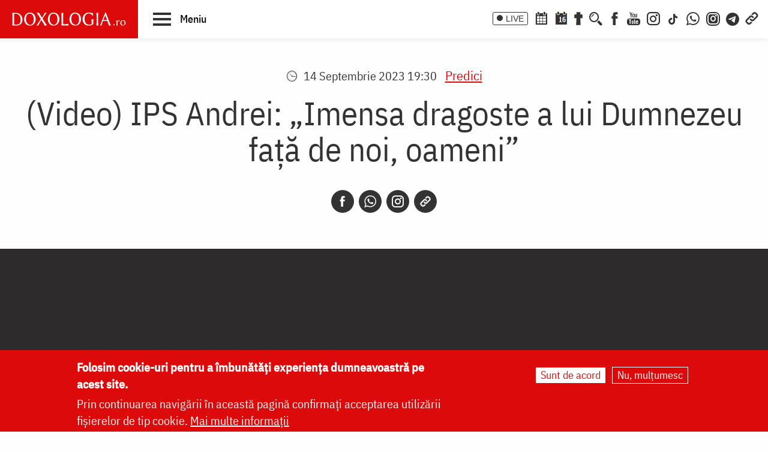

--- FILE ---
content_type: text/html; charset=UTF-8
request_url: https://doxologia.ro/video-ips-andrei-imensa-dragoste-lui-dumnezeu-fata-de-noi-oameni
body_size: 12487
content:

		<!DOCTYPE html>
	<html lang="ro" dir="ltr" prefix="og: https://ogp.me/ns#" class="no-js">
	  <head>
		<meta charset="utf-8" />
<meta name="description" content="IPS Andrei: „Imensa dragoste a lui Dumnezeu față de noi, oameni”" />
<meta name="keywords" content="ips andrei Mănăstirea de la Cășiel,,predică,IPS Andrei,cuvânt de învățătură,Înălțarea Sfintei Cruci,Predici,Cuvântul ierarhului,Arhiepiscopia Vadului, Feleacului şi Clujului,predică,,Înălțarea Sfintei Cruci,Înălțarea Sfintei Cruci" />
<link rel="canonical" href="https://doxologia.ro/video-ips-andrei-imensa-dragoste-lui-dumnezeu-fata-de-noi-oameni" />
<meta property="og:site_name" content="Doxologia - Portal Crestin Ortodox" />
<meta property="og:title" content="(Video) IPS Andrei: „Imensa dragoste a lui Dumnezeu față de noi, oameni”" />
<meta property="og:description" content="IPS Andrei: „Imensa dragoste a lui Dumnezeu față de noi, oameni”" />
<meta property="og:image" content="https://doxologia.ro/sites/default/files/articol/2023/09/ips-andrei-foto.jpg" />
<meta property="og:image:url" content="https://doxologia.ro/sites/default/files/articol/2023/09/ips-andrei-foto.jpg" />
<meta property="og:image:secure_url" content="https://doxologia.ro/sites/default/files/articol/2023/09/ips-andrei-foto.jpg" />
<meta name="dcterms.date" content="2023-09-14T19:30:54+0300" />
<meta name="dcterms.created" content="2023-09-14T19:30:54+0300" />
<meta property="fb:app_id" content="138393146238565" />
<meta name="google-site-verification" content="aj4Pv0ikAMTFSRLBh_LY7JdGU8xMEWg_XehLtxphjKg" />
<meta name="MobileOptimized" content="width" />
<meta name="HandheldFriendly" content="true" />
<meta name="viewport" content="width=device-width, initial-scale=1.0" />
<style>div#sliding-popup, div#sliding-popup .eu-cookie-withdraw-banner, .eu-cookie-withdraw-tab {background: #dc0a0a} div#sliding-popup.eu-cookie-withdraw-wrapper { background: transparent; } #sliding-popup h1, #sliding-popup h2, #sliding-popup h3, #sliding-popup p, #sliding-popup label, #sliding-popup div, .eu-cookie-compliance-more-button, .eu-cookie-compliance-secondary-button, .eu-cookie-withdraw-tab { color: #ffffff;} .eu-cookie-withdraw-tab { border-color: #ffffff;}</style>
<meta http-equiv="ImageToolbar" content="false" />
<link rel="icon" href="/sites/default/files/favicon_doxologia.png" type="image/png" />
<script>window.a2a_config=window.a2a_config||{};a2a_config.callbacks=[];a2a_config.overlays=[];a2a_config.templates={};</script>

		<title>(Video) IPS Andrei: „Imensa dragoste a lui Dumnezeu față de noi, oameni” | Doxologia</title>
                <link href="/themes/doxologia2023/css/fonts.css" rel="stylesheet">
		<link rel="stylesheet" media="all" href="/sites/default/files/css/css_EkXD7R1jIPtYr3yIK3XeFSbOHAP955sPlRuCrCD5TAg.css?delta=0&amp;language=ro&amp;theme=doxologia2023&amp;include=[base64]" />
<link rel="stylesheet" media="all" href="/sites/default/files/css/css_0u8OiyOte15hE1I_NDUad3u5nuYte7GYG3qJO9NY3_Y.css?delta=1&amp;language=ro&amp;theme=doxologia2023&amp;include=[base64]" />

		<script type="application/json" data-drupal-selector="drupal-settings-json">{"path":{"baseUrl":"\/","pathPrefix":"","currentPath":"node\/307240","currentPathIsAdmin":false,"isFront":false,"currentLanguage":"ro"},"pluralDelimiter":"\u0003","suppressDeprecationErrors":true,"gtag":{"tagId":"G-2CS3Z8ZHKC","consentMode":false,"otherIds":[],"events":[],"additionalConfigInfo":[]},"ajaxPageState":{"libraries":"[base64]","theme":"doxologia2023","theme_token":null},"ajaxTrustedUrl":{"\/search\/google":true},"eu_cookie_compliance":{"cookie_policy_version":"1.0.0","popup_enabled":true,"popup_agreed_enabled":false,"popup_hide_agreed":false,"popup_clicking_confirmation":false,"popup_scrolling_confirmation":false,"popup_html_info":"\u003Cdiv aria-labelledby=\u0022popup-text\u0022  class=\u0022eu-cookie-compliance-banner eu-cookie-compliance-banner-info eu-cookie-compliance-banner--opt-in\u0022\u003E\n  \u003Cdiv class=\u0022popup-content info eu-cookie-compliance-content\u0022\u003E\n        \u003Cdiv id=\u0022popup-text\u0022 class=\u0022eu-cookie-compliance-message\u0022 role=\u0022document\u0022\u003E\n      \u003Ch2\u003EFolosim cookie-uri pentru a \u00eembun\u0103t\u0103\u021bi experien\u021ba dumneavoastr\u0103 pe acest site.\u003C\/h2\u003E\n\u003Cp\u003EPrin continuarea navig\u0103rii \u00een aceast\u0103 pagin\u0103 confirma\u021bi acceptarea utiliz\u0103rii fi\u0219ierelor de tip cookie.\u0026nbsp;\u003Ca href=\u0022\/politica-de-confidentialitate\u0022\u003EMai multe informa\u021bii\u003C\/a\u003E\u003C\/p\u003E\n\n          \u003C\/div\u003E\n\n    \n    \u003Cdiv id=\u0022popup-buttons\u0022 class=\u0022eu-cookie-compliance-buttons\u0022\u003E\n            \u003Cbutton type=\u0022button\u0022 class=\u0022agree-button eu-cookie-compliance-secondary-button button button--small\u0022\u003ESunt de acord\u003C\/button\u003E\n              \u003Cbutton type=\u0022button\u0022 class=\u0022decline-button eu-cookie-compliance-default-button button button--small button--primary\u0022\u003ENu, mul\u021bumesc\u003C\/button\u003E\n          \u003C\/div\u003E\n  \u003C\/div\u003E\n\u003C\/div\u003E","use_mobile_message":false,"mobile_popup_html_info":"\u003Cdiv aria-labelledby=\u0022popup-text\u0022  class=\u0022eu-cookie-compliance-banner eu-cookie-compliance-banner-info eu-cookie-compliance-banner--opt-in\u0022\u003E\n  \u003Cdiv class=\u0022popup-content info eu-cookie-compliance-content\u0022\u003E\n        \u003Cdiv id=\u0022popup-text\u0022 class=\u0022eu-cookie-compliance-message\u0022 role=\u0022document\u0022\u003E\n      \n          \u003C\/div\u003E\n\n    \n    \u003Cdiv id=\u0022popup-buttons\u0022 class=\u0022eu-cookie-compliance-buttons\u0022\u003E\n            \u003Cbutton type=\u0022button\u0022 class=\u0022agree-button eu-cookie-compliance-secondary-button button button--small\u0022\u003ESunt de acord\u003C\/button\u003E\n              \u003Cbutton type=\u0022button\u0022 class=\u0022decline-button eu-cookie-compliance-default-button button button--small button--primary\u0022\u003ENu, mul\u021bumesc\u003C\/button\u003E\n          \u003C\/div\u003E\n  \u003C\/div\u003E\n\u003C\/div\u003E","mobile_breakpoint":768,"popup_html_agreed":false,"popup_use_bare_css":false,"popup_height":"auto","popup_width":"100%","popup_delay":1000,"popup_link":"\/politica-de-confidentialitate","popup_link_new_window":true,"popup_position":false,"fixed_top_position":true,"popup_language":"ro","store_consent":false,"better_support_for_screen_readers":false,"cookie_name":"","reload_page":false,"domain":"","domain_all_sites":false,"popup_eu_only":false,"popup_eu_only_js":false,"cookie_lifetime":100,"cookie_session":0,"set_cookie_session_zero_on_disagree":0,"disagree_do_not_show_popup":false,"method":"opt_in","automatic_cookies_removal":true,"allowed_cookies":"","withdraw_markup":"\u003Cbutton type=\u0022button\u0022 class=\u0022eu-cookie-withdraw-tab\u0022\u003ESet\u0103ri GDRP\u003C\/button\u003E\n\u003Cdiv aria-labelledby=\u0022popup-text\u0022 class=\u0022eu-cookie-withdraw-banner\u0022\u003E\n  \u003Cdiv class=\u0022popup-content info eu-cookie-compliance-content\u0022\u003E\n    \u003Cdiv id=\u0022popup-text\u0022 class=\u0022eu-cookie-compliance-message\u0022 role=\u0022document\u0022\u003E\n      \u003Ch2\u003EWe use cookies on this site to enhance your user experience\u003C\/h2\u003E\n\u003Cp\u003EYou have given your consent for us to set cookies.\u003C\/p\u003E\n\n    \u003C\/div\u003E\n    \u003Cdiv id=\u0022popup-buttons\u0022 class=\u0022eu-cookie-compliance-buttons\u0022\u003E\n      \u003Cbutton type=\u0022button\u0022 class=\u0022eu-cookie-withdraw-button  button button--small button--primary\u0022\u003ERetrage consim\u021b\u0103m\u00e2ntul\u003C\/button\u003E\n    \u003C\/div\u003E\n  \u003C\/div\u003E\n\u003C\/div\u003E","withdraw_enabled":false,"reload_options":0,"reload_routes_list":"","withdraw_button_on_info_popup":false,"cookie_categories":[],"cookie_categories_details":[],"enable_save_preferences_button":true,"cookie_value_disagreed":"0","cookie_value_agreed_show_thank_you":"1","cookie_value_agreed":"2","containing_element":"body","settings_tab_enabled":false,"olivero_primary_button_classes":" button button--small button--primary","olivero_secondary_button_classes":" button button--small","close_button_action":"close_banner","open_by_default":true,"modules_allow_popup":true,"hide_the_banner":false,"geoip_match":true},"blazy":{"loadInvisible":false,"offset":100,"saveViewportOffsetDelay":50,"validateDelay":25,"container":"","loader":true,"unblazy":false,"visibleClass":false},"blazyIo":{"disconnect":false,"rootMargin":"0px","threshold":[0,0.25,0.5,0.75,1]},"googlePSE":{"language":"ro","displayWatermark":0},"user":{"uid":0,"permissionsHash":"a9ad3e2aa3b1bbc6b64ac6584dfe1df11b57e7bea783f351b0fe55b5bee7304b"}}</script>
<script src="/sites/default/files/js/js_b-jeKLHX07l5-CJZC6o5nltkP4-FohaHTq-yjPRucr8.js?scope=header&amp;delta=0&amp;language=ro&amp;theme=doxologia2023&amp;include=[base64]"></script>
<script src="/modules/contrib/google_tag/js/gtag.js?t88nt4"></script>

		
		
		 <script>(function() {
			  var _fbq = window._fbq || (window._fbq = []);
			  if (!_fbq.loaded) {
				var fbds = document.createElement('script');
				fbds.async = true;
				fbds.src = '//connect.facebook.net/en_US/fbds.js';
				var s = document.getElementsByTagName('script')[0];
				s.parentNode.insertBefore(fbds, s);
				_fbq.loaded = true;
			  }
			  _fbq.push(['addPixelId', '1472367169660838']);
			})();
			window._fbq = window._fbq || [];
			window._fbq.push(['track', 'PixelInitialized', {}]);
		 </script>
		 <noscript><img height="1" width="1" alt="" style="display:none" src="https://www.facebook.com/tr?id=1472367169660838&amp;ev=PixelInitialized" /></noscript>

		
		
	  </head>
	  <body class="lang-ro section-video-ips-andrei-imensa-dragoste-lui-dumnezeu-fata-de-noi-oameni page-tip-4 path-node node--type-articol">
	  <a href="#main-content" class="visually-hidden focusable skip-link">
		Skip to main content
	  </a>
	  
	      
<div class="off-canvas-wrapper page-node-307240">
  <div class="inner-wrap off-canvas-wrapper-inner" id="inner-wrap" data-off-canvas-wrapper>
    <aside id="left-off-canvas-menu" class="off-canvas left-off-canvas-menu position-left" role="complementary" data-off-canvas>
      
    </aside>

    <aside id="right-off-canvas-menu" class="off-canvas right-off-canvas-menu position-right" role="complementary" data-off-canvas>
      
    </aside>

    <div class="off-canvas-content" data-off-canvas-content>

      
	  <div id="header-sticky-container" data-sticky-container>
          <div class="sticky" data-sticky data-margin-top="0" data-sticky-on="small">
              <header class="grid-x"  role="banner" aria-label="Site header">
                                  <div class="large-12 cell">
                    
<div id="header">
  <div id="topbar" class="grid-container full">
    	<div id="brandingmenu" class="left">
					<div id="block-doxologia2023-site-branding" class="block-doxologia2023-site-branding block block-system block-system-branding-block">
  
    

  
          <a href="/" rel="home">
      <img src="/sites/default/files/sigla_doxologia.svg" alt="Home" fetchpriority="high" />
    </a>
      

    
</div>

		

		<div id="buton-meniu" class="" data-toggle="main-menu" role="button" title="Navigare">
			<button class="" type="button">
				<span class="burger">
					<span class="bl top"></span>
					<span class="bl middle"></span>
					<span class="bl bottom"></span>
				</span>
				<span class="sn-label">Meniu</span>
			</button>
		</div>
	</div>
	<div id="socialmenu" class="right hide-for-small-only text-right">
       	   		<a href="/live" class="icon-text icon-live">LIVE</a>
       		<a href="/calendar-ortodox" class="icon-soc icon-cal" aria-label="Calendar ortodox"></a>
			<a href="/calendarul-zilei" class="icon-soc icon-cal-zi" aria-label="Calendarul zilei"><span>16</span></a>
       		<a href="/buchet-de-rugaciuni" class="icon-soc icon-calendar" aria-label="Buchet de rugăciuni"></a>
       		<button class="menu-desk-but menu-desk-but-search icon-soc icon-search" type="button" data-toggle="search-dropdown" title="Cauta"></button>
	          <a href="https://www.facebook.com/doxologia.ro" class="icon-soc icon-facebook" target="_blank" rel="noopener noreferrer" aria-label="Facebook"></a>
	     <a href="https://www.youtube.com/c/doxologia" class="icon-soc icon-youtube" target="_blank" rel="noopener noreferrer" aria-label="Youtube"></a>
			 			 <a href="https://www.instagram.com/doxologia.ro" class="icon-soc icon-instagram" target="_blank" rel="noopener noreferrer" aria-label="Instagram"></a>
			 <a href="https://www.tiktok.com/@doxologia.ro" class="icon-soc icon-tiktok" target="_blank" rel="noopener noreferrer" aria-label="TikTok"></a>
			        			 <a href="https://whatsapp.com/channel/0029Va9qzrPKGGGENoiYRQ3h" class="icon-soc icon-whatsapp" target="_blank" rel="noopener noreferrer" aria-label="WhatsApp" title="Comunitate WhatsApp"></a>
			 <a href="https://www.instagram.com/channel/AbYv1OpRL8aTPHIj/?igsh=bDd1OXMyZ2pxeXdq" class="icon-soc icon-instagram-com" target="_blank" rel="noopener noreferrer" aria-label="Comunitate Instagram" title="Comunitate Instagram"></a>
       <a href="https://t.me/+BjfURsluTis2ZTg0" class="icon-soc icon-telegram" target="_blank" rel="noopener noreferrer" aria-label="Telegram" title="Comunitate Telegram"></a>
		   <button class="menu-desk-but menu-desk-but-links icon-soc icon-links" type="button" data-toggle="links-dropdown" title="Legaturi rapide"></button>
		   <div class="dropdown-pane" id="search-dropdown" data-dropdown data-auto-focus="true" data-hover="true" data-hover-pane="true"><div class="search-block-form google-cse block-searchform block block-search block-search-form-block" data-drupal-selector="search-block-form-2" id="block-searchform" role="search">
  
    

  
          <form action="/search/google" method="get" id="search-block-form--2" accept-charset="UTF-8">
  <div class="js-form-item form-item js-form-type-search form-item-keys js-form-item-keys form-no-label">
      <label for="edit-keys--2" class="show-for-sr">Căutare</label>
        <input title="Enter the terms you wish to search for." data-drupal-selector="edit-keys" type="search" id="edit-keys--2" name="keys" value="" size="15" maxlength="128" class="form-search" />

        </div>
<div data-drupal-selector="edit-actions" class="form-actions js-form-wrapper form-wrapper" id="edit-actions--2"><input class="success button radius js-form-submit form-submit" data-drupal-selector="edit-submit" type="submit" id="edit-submit--2" value="Căutare" />
</div>

</form>

    
    
</div>
</div>
		   <div class="dropdown-pane" id="links-dropdown" data-dropdown data-auto-focus="true" data-hover="true" data-hover-pane="true">
			 <div class="m-left">
				<ul class="doxo-m-ul">
				  <li><a href="/arhiepiscopia-iasilor" data-drupal-link-system-path="taxonomy/term/1076">Știri din Arhiepiscopia Iașilor</a></li>
				  <li><a href="/nou-pe-site" data-drupal-link-system-path="nou-pe-site">Nou pe site</a></li>
				  <li><a href="/buchet-de-rugaciuni/acatiste" data-drupal-link-system-path="taxonomy/term/1168">Acatiste</a></li>
				  <li><a href="/buchet-de-rugaciuni/paraclise" data-drupal-link-system-path="taxonomy/term/1171">Paraclise</a></li>
				  <li><a href="/buchet-de-rugaciuni/canoane" data-drupal-link-system-path="taxonomy/term/1234">Canoane</a></li>
				  <li><a href="/buchet-de-rugaciuni/rugaciuni" data-drupal-link-system-path="taxonomy/term/1169">Rugăciuni</a></li>
				  <li><a href="/biblioteca/predici" data-drupal-link-system-path="taxonomy/term/6936">Predici</a></li>
				  <li><a href="/manastiri-alfabetic" data-drupal-link-system-path="manastiri-alfabetic">Mănăstiri și biserici</a></li>
                  <li class="last"><a href="/minuni-vindecari-vedenii" data-drupal-link-system-path="taxonomy/term/8223">Minuni - Vindecări - Vedenii</a></li>
			  </ul>
			</div>
			<div class="m-right">
				<ul class="doxo-m-ul">
				  <li><a href="/hristos" data-drupal-link-system-path="taxonomy/term/92764">Mântuitorul nostru Iisus Hristos</a></li>
				  <li><a href="/maica-domnului" data-drupal-link-system-path="taxonomy/term/92898">Maica Domnului</a></li>
				  <li><a href="/invierea-domnului-sfintele-pasti" data-drupal-link-system-path="taxonomy/term/121790">Sfintele Paști</a></li>
				  <li><a href="/nasterea-domnului-craciunul" data-drupal-link-system-path="taxonomy/term/121304">Crăciun</a></li>
				  <li><a href="/persecutia-crestinilor" data-drupal-link-system-path="taxonomy/term/112370">Persecuția creștinilor</a></li>
				  <li><a href="/liturgica" data-drupal-link-system-path="taxonomy/term/96561">Liturgică</a></li>
				  <li><a href="/liturgica/iconografie" data-drupal-link-system-path="taxonomy/term/80197">Iconografie</a></li>
				  <li><a href="/parinti" data-drupal-link-system-path="parinti">Părinți duhovnicești</a></li>
                  <li class="last"><a href="/maici" data-drupal-link-system-path="maici">Maici cu viață duhovnicească</a></li>

			  </ul>
			 </div>
		        </div>
    </div>
  </div>
  <nav role="navigation" aria-labelledby="block-doxologia2023-main-menu-menu" id="block-doxologia2023-main-menu" class="block-doxologia2023-main-menu">
            
  <h2 class="block-title visually-hidden" id="block-doxologia2023-main-menu-menu">Main navigation</h2>
  

        
  <div id="main-menu" class="is-hidden" data-toggler="is-hidden">

		      <div id="socialmenu" class="show-for-small-only text-left">
                   <a href="/" id="logo-doxo-hram-mobile"></a>
				   <a href="/live" class="icon-text icon-live">LIVE</a>
				   <a href="/calendar-ortodox" class="icon-soc icon-cal" aria-label="Calendar ortodox"></a>
				   <a href="/calendarul-zilei" class="icon-soc icon-cal-zi" aria-label="Calendarul zilei"><span>16</span></a>
				   <a href="/buchet-de-rugaciuni" class="icon-soc icon-calendar" aria-label="Buchet de rugăciuni"></a>
				   <a href="https://www.facebook.com/doxologia.ro" class="icon-soc icon-facebook" target="_blank" rel="noopener noreferrer" aria-label="Facebook"></a>
				   <a href="https://www.youtube.com/c/doxologia" class="icon-soc icon-youtube" target="_blank" rel="noopener noreferrer" aria-label="Youtube"></a>
				   <a href="https://www.instagram.com/doxologia.ro" class="icon-soc icon-instagram" target="_blank" rel="noopener noreferrer" aria-label="Instagram"></a>
           <a href="https://www.tiktok.com/@doxologia.ro" class="icon-soc icon-tiktok" target="_blank" rel="noopener noreferrer" aria-label="Instagram"></a>
				   <button class="menu-desk-but menu-desk-but-search icon-soc icon-search" type="button" data-toggle="cauta" title="Cautare in site"></button>
				   <button class="menu-desk-but menu-desk-but-links icon-soc icon-links" type="button" data-toggle="lisub0" title="Legaturi rapide"></button>
           <br><a href="https://whatsapp.com/channel/0029Va9qzrPKGGGENoiYRQ3h" class="icon-soc icon-whatsapp" target="_blank" rel="noopener noreferrer" aria-label="WhatsApp" title="Comunitate WhatsApp"></a>
			     <a href="https://www.instagram.com/channel/AbYv1OpRL8aTPHIj/?igsh=bDd1OXMyZ2pxeXdq" class="icon-soc icon-instagram-com" target="_blank" rel="noopener noreferrer" aria-label="Comunitate Instagram" title="Comunitate Instagram"></a>
           <a href="https://t.me/+BjfURsluTis2ZTg0" class="icon-soc icon-telegram" target="_blank" rel="noopener noreferrer" aria-label="Telegram" title="Comunitate Telegram"></a>
				   <div id="cauta" class="is-hidden" data-toggler="is-hidden"><div id="block-cautareform"><form class="search-block-form google-cse" data-drupal-selector="search-block-form" action="/search/google" method="get" id="search-block-form" accept-charset="UTF-8">
  <div class="js-form-item form-item js-form-type-search form-item-keys js-form-item-keys form-no-label">
      <label for="edit-keys" class="show-for-sr">Căutare</label>
        <input title="Enter the terms you wish to search for." data-drupal-selector="edit-keys" type="search" id="edit-keys" name="keys" value="" size="15" maxlength="128" class="form-search" />

        </div>
<div data-drupal-selector="edit-actions" class="form-actions js-form-wrapper form-wrapper" id="edit-actions"><input class="success button radius js-form-submit form-submit" data-drupal-selector="edit-submit" type="submit" id="edit-submit" value="Căutare" />
</div>

</form>
</div></div>
			</div>
		<ul class="menu ul-princ">
		  <li id="lisub0" class="liprinc is-hidden" data-toggler="is-hidden">
			<a href="#">Legături rapide</a>
			<ul class="submenu" id="quiqmenu">
			  	  <li><a href="/arhiepiscopia-iasilor" data-drupal-link-system-path="taxonomy/term/1076">Știri din Arhiepiscopia Iașilor</a></li>
				  <li><a href="/nou-pe-site" data-drupal-link-system-path="nou-pe-site">Nou pe site</a></li>
				  <li><a href="/buchet-de-rugaciuni/acatiste" data-drupal-link-system-path="taxonomy/term/1168">Acatiste</a></li>
				  <li><a href="/buchet-de-rugaciuni/paraclise" data-drupal-link-system-path="taxonomy/term/1171">Paraclise</a></li>
				  <li><a href="/buchet-de-rugaciuni/canoane" data-drupal-link-system-path="taxonomy/term/1234">Canoane</a></li>
				  <li><a href="/buchet-de-rugaciuni/rugaciuni" data-drupal-link-system-path="taxonomy/term/1169">Rugăciuni</a></li>
				  <li><a href="/biblioteca/predici" data-drupal-link-system-path="taxonomy/term/6936">Predici</a></li>
				  				  <li><a href="/hristos" data-drupal-link-system-path="taxonomy/term/92764">Mântuitorul nostru Iisus Hristos</a></li>
				  <li><a href="/maica-domnului" data-drupal-link-system-path="taxonomy/term/92898">Maica Domnului</a></li>
				  <li><a href="/invierea-domnului-sfintele-pasti" data-drupal-link-system-path="taxonomy/term/121790">Sfintele Paști</a></li>
				  <li><a href="/nasterea-domnului-craciunul" data-drupal-link-system-path="taxonomy/term/121304">Crăciun</a></li>
				  <li><a href="/persecutia-crestinilor" data-drupal-link-system-path="taxonomy/term/112370">Persecuția creștinilor</a></li>
				  <li><a href="/liturgica" data-drupal-link-system-path="taxonomy/term/96561">Liturgică</a></li>
                  <li><a href="/parinti" data-drupal-link-system-path="parinti">Părinți duhovnicești</a></li>
				                    
		  </ul>
		  </li>
		  <li id="lisub1-0" class="liprinc"><a href="/arhiepiscopia-iasilor" data-drupal-link-system-path="taxonomy/term/1076">Știri din Arhiepiscopia Iașilor</a></li>
		  <li id="lisub1-1" class="liprinc"><a href="/biblia-ortodoxa" data-drupal-link-system-path="taxonomy/term/230370">Biblia Ortodoxă</a></li>
          <li id="lisub2" class="liprinc"><a href="/calendar-ortodox" data-drupal-link-system-path="taxonomy/term/124550">Calendar ortodox</a></li>
          <li id="lisub3" class="liprinc"><a href="/buchet-de-rugaciuni" data-drupal-link-system-path="taxonomy/term/1167">Rugăciuni</a></li>
          <li id="lisub4" class="liprinc">
          		<a href="/viata-bisericii" data-drupal-link-system-path="taxonomy/term/1080">Viaţa Bisericii</a>
                <ul class="submenu">
                  	<li><a href="/viata-bisericii/editorialistii-bisericii" data-drupal-link-system-path="taxonomy/term/124538">Editorialiștii Bisericii</a></li>
                  	<li><a href="/viata-bisericii/cuvantul-ierarhului" data-drupal-link-system-path="taxonomy/term/5728">Cuvântul ierarhului</a></li>
                    <li><a href="/viata-bisericii/puncte-de-vedere" data-drupal-link-system-path="taxonomy/term/1088">Puncte de vedere</a></li>
                    <li><a href="/viata-bisericii/reflectii" data-drupal-link-system-path="taxonomy/term/7742">Reflecții</a></li>
                    <li><a href="/viata-bisericii/minuni-vindecari-vedenii" data-drupal-link-system-path="taxonomy/term/8223">Minuni - Vindecări - Vedenii</a></li>
                    <li><a href="/viata-bisericii/locuri-de-pelerinaj" data-drupal-link-system-path="taxonomy/term/96548">Locuri de pelerinaj</a></li>
                    <li><a href="/viata-bisericii/catehism" data-drupal-link-system-path="taxonomy/term/11488">Catehism</a></li>
                    <li><a href="/viata-bisericii/documentar" data-drupal-link-system-path="taxonomy/term/1083">Documentar</a></li>
                    <li><a href="/viata-bisericii/interviu" data-drupal-link-system-path="taxonomy/term/1081">Interviu</a></li>
                    <li><a href="/viata-bisericii/reportaj" data-drupal-link-system-path="taxonomy/term/1082">Reportaj</a></li>
                </ul>
          </li>
          <li id="lisub5" class="liprinc">
		  		<a href="/familie" data-drupal-link-system-path="taxonomy/term/23">Familie</a>
				<ul class="submenu">
                    <li><a href="/familie/cresterea-copiilor" data-drupal-link-system-path="taxonomy/term/96700">Creşterea copiilor</a></li>
                    <li><a href="/familie/casatorie" data-drupal-link-system-path="taxonomy/term/96699">Căsătorie</a></li>
                    <li><a href="/familie/stil-de-viata" data-drupal-link-system-path="taxonomy/term/96701">Stil de viaţă</a></li>
                </ul>
		  </li>
          <li id="lisub6" class="liprinc"><a href="/cuvinte-duhovnicesti" data-drupal-link-system-path="taxonomy/term/18362">Cuvinte duhovniceşti</a></li>
          <li id="lisub7" class="liprinc"><a href="/intreaba-preotul" data-drupal-link-system-path="taxonomy/term/124565">Întreabă preotul</a></li>
          <li id="lisub8" class="liprinc">
          		<a href="/liturgica" data-drupal-link-system-path="taxonomy/term/96561">Liturgică</a>
                <ul class="submenu">
                  	<li><a href="/video/cantari" data-drupal-link-system-path="taxonomy/term/52482">Cântări</a></li>
                  	<li><a href="/liturgica/iconografie" data-drupal-link-system-path="taxonomy/term/80197">Iconografie</a></li>
                    <li><a href="/liturgica/taine-ierurgii-slujbele-bisericii" data-drupal-link-system-path="taxonomy/term/49427">Taine, ierurgii, slujbele Bisericii</a></li>
                    <li><a href="/video/evanghelia-la-zi" data-drupal-link-system-path="taxonomy/term/141698">Evanghelia la zi</a></li>
                    <li><a href="/video/apostolul-vremii" data-drupal-link-system-path="taxonomy/term/223656">Apostolul vremii</a></li>
                    <li><a href="/foto/icoane" data-drupal-link-system-path="taxonomy/term/1229">Icoane</a></li>
                </ul>
          </li>
          <li id="lisub9" class="liprinc">
          		<a href="/biblioteca" data-drupal-link-system-path="taxonomy/term/96553">Bibliotecă</a>
                <ul class="submenu">
                  	<li><a href="/biblioteca/vietile-sfintilor" data-drupal-link-system-path="taxonomy/term/1092">Vieţile Sfinţilor</a></li>
                  	<li><a href="/biblioteca/pateric" data-drupal-link-system-path="taxonomy/term/101750">Pateric</a></li>
                    <li><a href="/biblioteca/citate-ortodoxe" data-drupal-link-system-path="taxonomy/term/105235">Citate ortodoxe</a></li>
                    <li><a href="/biblioteca/predici" data-drupal-link-system-path="taxonomy/term/6936">Predici</a></li>
                    <li><a href="/biblioteca/conferinte" data-drupal-link-system-path="taxonomy/term/5727">Conferințe</a></li>
                    <li><a href="/biblioteca/poezii" data-drupal-link-system-path="taxonomy/term/32873">Poezii</a></li>
                    <li><a href="/biblioteca/colinde" data-drupal-link-system-path="taxonomy/term/39640">Colinde</a></li>
                    <li><a href="/biblioteca/traditii" data-drupal-link-system-path="taxonomy/term/1064">Tradiţii</a></li>
                    <li><a href="/biblioteca/dictionar" data-drupal-link-system-path="taxonomy/term/103106">Dicţionar</a></li>
                    <li><a href="/biblioteca/prezentare-de-carte" data-drupal-link-system-path="taxonomy/term/6700">Prezentare de carte</a></li>
                    <li><a href="/biblioteca/religie-stiinta-filosofie" data-drupal-link-system-path="taxonomy/term/1091">Religie. Ştiinţă. Filosofie</a></li>
                  	<li><a href="/biblioteca/comentarii-patristice" data-drupal-link-system-path="taxonomy/term/53049">Comentarii patristice</a></li>
                    <li><a href="/biblioteca/articole-teologice" data-drupal-link-system-path="taxonomy/term/1100">Articole teologice</a></li>
                    <li><a href="/sinaxar-alfabetic" data-drupal-link-system-path="sinaxar-alfabetic">Sinaxar alfabetic</a></li>
                    <li><a href="/parinti" data-drupal-link-system-path="parinti">Părinți duhovnicești</a></li>
                    <li><a href="/maici" data-drupal-link-system-path="maici">Maici cu viață duhovnicească</a></li>
                    <li><a href="/autori" data-drupal-link-system-path="autori">Autori</a></li>
                    <li><a href="/marturisitori-temnitele-comuniste-index" data-drupal-link-system-path="marturisitori-temnitele-comuniste-index">Mărturisitori în temnițele comuniste</a></li>
                    <li><a href="/manastiri-alfabetic" data-drupal-link-system-path="manastiri-alfabetic">Mănăstiri și biserici</a></li>
                    <li><a href="/tematica" data-drupal-link-system-path="tematica">Tematică</a></li>
                    <li><a href="/foto/parinti-duhovnicesti" data-drupal-link-system-path="taxonomy/term/1222">Fototecă</a></li>
                    <li class="aranjareptmedia"></li>
                </ul>
          </li>
          <li id="lisub10" class="liprinc">
          		<a href="/media" data-drupal-link-system-path="taxonomy/term/124517">Media</a>
                <ul class="submenu">
				    <li><a href="/media/video" data-drupal-link-system-path="taxonomy/term/124523">Video</a></li>
					<li><a href="/media/foto" data-drupal-link-system-path="taxonomy/term/124520">Foto</a></li>
                  	<li><a href="/live" data-drupal-link-system-path="node/264828">Live</a></li>
                  	<li><a href="/radio" data-drupal-link-system-path="node/91589">Radio</a></li>
                    <li><a href="/video/tv" data-drupal-link-system-path="taxonomy/term/96254">TV</a></li>
                </ul>
          </li>
          <li id="lisub11" class="liprinc">
          		<a href="/stiri" data-drupal-link-system-path="taxonomy/term/1075">Știri</a>
                <ul class="submenu">
                  	<li><a href="/stiri/biserica-ortodoxa-romana" data-drupal-link-system-path="taxonomy/term/124529">Biserica Ortodoxă Română</a></li>
					<li><a href="/arhiepiscopia-iasilor" data-drupal-link-system-path="taxonomy/term/1076">Știri din Arhiepiscopia Iașilor</a></li>
                  	<li><a href="/stiri/educatie" data-drupal-link-system-path="taxonomy/term/1065">Educaţie</a></li>
                    <li><a href="/stiri/ortodoxia-lume" data-drupal-link-system-path="taxonomy/term/1089">Ortodoxia în lume</a></li>
                    <li><a href="/stiri/religia-lume" data-drupal-link-system-path="taxonomy/term/1094">Religia în lume</a></li>
                    <li><a href="/stiri/social" data-drupal-link-system-path="taxonomy/term/96698">Social</a></li>
                </ul>
          </li>
		</ul>
</div>

  </nav>

</div>

                  </div>
                              </header>
         </div>
	  </div>

      <div class="grid-container">
      <div class="grid-x">
                              </div>
      </div>

      
      
      
      
     	      
	 	 		 
     <div class="pagemain grid-container full collapse">
        <main id="main" class="cell cell" role="main">
                      <div class="region-highlighted panel"><div data-drupal-messages-fallback class="hidden"></div></div>                    <a id="main-content" href="#main-content" aria-label="Main content"></a>
                    <section>
              <div>
    <div id="block-doxologia2023-page-title" class="block-doxologia2023-page-title block block-core block-page-title-block">
  
    

  
          
  <h1><span>(Video) IPS Andrei: „Imensa dragoste a lui Dumnezeu față de noi, oameni”</span>
</h1>


    
    
</div>
<div id="block-doxologia2023-seven-system-main" class="block-doxologia2023-seven-system-main block block-system block-system-main-block">
  
    

  
          
      

<article id="node-307240"  data-history-node-id="307240">

<div class="margtitle   node-tip-4">

  
    

  
    	<section id="art-categ" class="textcenter">
  				    			    <span class="">
            <div class="field field--node-field-data-afisarii field--name-field-data-afisarii field--type-datetime field--label-hidden field__item"><time datetime="2023-09-14T16:30:54Z">14 Septembrie 2023 19:30</time>
</div>
      
</span>
								<a href="/predici" hreflang="ro">Predici</a>
  	</section>
  
  <div id="pagetitle" class="block-doxologia2023-page-title block block-core block-page-title-block">
  	<h1><span>(Video) IPS Andrei: „Imensa dragoste a lui Dumnezeu față de noi, oameni”</span>
</h1>
  </div>

  

  
  		<div class="view-mode-full">
			  <div class="grid-container">
			  <span class="a2a_kit a2a_kit_size_32 addtoany_list" data-a2a-url="https://doxologia.ro/video-ips-andrei-imensa-dragoste-lui-dumnezeu-fata-de-noi-oameni" data-a2a-title="(Video) IPS Andrei: „Imensa dragoste a lui Dumnezeu față de noi, oameni”"><a class="a2a_dd addtoany_share" href="https://www.addtoany.com/share#url=https%3A%2F%2Fdoxologia.ro%2Fvideo-ips-andrei-imensa-dragoste-lui-dumnezeu-fata-de-noi-oameni&amp;title=%28Video%29%20IPS%20Andrei%3A%20%E2%80%9EImensa%20dragoste%20a%20lui%20Dumnezeu%20fa%C8%9B%C4%83%20de%20noi%2C%20oameni%E2%80%9D"></a><a class="a2a_button_facebook" aria-label="Facebook"></a><a class="a2a_button_whatsapp" aria-label="Whatsapp"></a><a class="a2a_button_instagram" aria-label="Instagram"></a><a class="a2a_button_copy_link" aria-label="Copy link"></a></span>

		</div></div>


      
			<div id="art-imagini">

									<div class="youtube-back video-back"><div style="position:relative;height:0;padding-bottom:56.25%;">
					   <iframe src="https://www.youtube.com/embed/hOAbeu_E7JM?autoplay=1&mute=0&rel=0" width="100%"
							style="border:none;width:100%;height:100%;position:absolute;left:0;top:0;" scrolling="no" frameborder="0" allowTransparency="true" allowFullScreen="true"
							allow="accelerometer; autoplay; encrypted-media; gyroscope; picture-in-picture" title="video"></iframe>
					</div></div>
						   </div>

	   
	   			<div class="m990 grid-container">
		  			
            <div class="body field field--node-body field--name-body field--type-text-with-summary field--label-hidden field__item"><p><span>Cuvântul de învățătură al Înaltpreasfințitului Părinte Andrei, Arhiepiscopul Vadului, Feleacului și Clujului și Mitropolitul Clujului, Maramureșului și Sălajului, rostit la sărbătoarea Înălțării Sfintei Cruci, joi, 14 septembrie 2023, la Mănăstirea de la Cășiel, județul Cluj, cu prilejul hramului așezământului monahal.</span></p></div>
      

			</div>
	   
  	   <div id="art-butoane" class="m990 grid-container">
			   <a href="/media/video">Video</a>
			   <a href="/media/foto">Fotografii</a>
	   </div>

  
  <div class="socializare-title"><span class="a2a_kit a2a_kit_size_32 addtoany_list" data-a2a-url="https://doxologia.ro/video-ips-andrei-imensa-dragoste-lui-dumnezeu-fata-de-noi-oameni" data-a2a-title="(Video) IPS Andrei: „Imensa dragoste a lui Dumnezeu față de noi, oameni”"><a class="a2a_dd addtoany_share" href="https://www.addtoany.com/share#url=https%3A%2F%2Fdoxologia.ro%2Fvideo-ips-andrei-imensa-dragoste-lui-dumnezeu-fata-de-noi-oameni&amp;title=%28Video%29%20IPS%20Andrei%3A%20%E2%80%9EImensa%20dragoste%20a%20lui%20Dumnezeu%20fa%C8%9B%C4%83%20de%20noi%2C%20oameni%E2%80%9D"></a><a class="a2a_button_facebook" aria-label="Facebook"></a><a class="a2a_button_whatsapp" aria-label="Whatsapp"></a><a class="a2a_button_instagram" aria-label="Instagram"></a><a class="a2a_button_copy_link" aria-label="Copy link"></a></span>
</div>

	<div class="m990 grid-container"><div id="socializare-title-wt">Alătură-te comunității noastre pe <a href="https://whatsapp.com/channel/0029Va9qzrPKGGGENoiYRQ3h" class="icon-whatsapp">WhatsApp</a>, <a href="https://www.instagram.com/channel/AbYv1OpRL8aTPHIj/?igsh=bDd1OXMyZ2pxeXdq" class="icon-instagram">Instagram</a> și <a href="https://t.me/+BjfURsluTis2ZTg0" class="icon-telegram">Telegram</a>!</div></div>

  
  
    	  <div id="art-sfinti" class="m670 grid-container">
	  	
	  	
      <div class="field field--node-field-despre-sfant-sarb-articol field--name-field-despre-sfant-sarb-articol field--type-entity-reference field--label-hidden field__items">
              <div class="field__item"><div class="views-element-container"><div class="box-sfant js-view-dom-id-80de2ad1071e6399d3fa4ca84d20001c8d042f7eb21d61102706db7b3dd51c1a">
  
  
  

  
  
  

      <div class="views-row">



    	<div class="box-sfant-icoana">	
		  <a href="/inaltarea-sfintei-cruci" hreflang="ro"><img loading="lazy" src="/sites/default/files/styles/img_sf_articol/public/imagine/2012/09/inaltarea-sfintei-cruci.jpg?itok=MRu7ONAv" width="168" height="250" alt="Înălțarea Sfintei Cruci" />

</a>
	
		    </div>
    
    
    
     
    	  <div class="box-sfant-title ">
	  	 <h2 class="titlu"><a class="rosu-bold" href="/inaltarea-sfintei-cruci">(✝) Înălțarea Sfintei Cruci</a></h2>
    
    
     
    
       	<div class="boxsfant-butoane">
  	 		<ul><li><a href="/acatistul-sfintei-cruci">Acatist</a></li><li><a href="/canon-de-rugaciune-la-praznicul-inaltarii-sfintei-cruci">Canon</a></li><li><a href="/audio-rugaciunea-sfintei-cruci">Rugăciuni</a></li><li><a href="/inaltarea-sfintei-cruci-23">Viață</a></li><li><a href="/sfant-sarbatoare/119177/minuni/c/8223">Minuni</a></li><li><a href="/sfant-sarbatoare/119177/icoane/p/2+3">Icoane</a></li><li><a href="/sfant-sarbatoare/119177/sfinte-moaste/t/93043">Sfinte moaște</a></li><li><a href="/sfant-sarbatoare/119177/locuri-de-pelerinaj/c/96548">Locuri de pelerinaj</a></li><li><a href="/sfant-sarbatoare/119177/sfantul-munte-athos/t/92567">Sfântul Munte Athos</a></li><li><a href="/sfant-sarbatoare/119177/predici/c/6936">Predici</a></li><li><a href="/sfant-sarbatoare/119177/video/p/4">Video</a></li><li><a href="/sfant-sarbatoare/119177/fotografii/p/2+3">Fotografii</a></li></ul>
	 	</div>
  	 </div>
    
  
  
  </div>

    

  
  

  
  
</div>
</div>
</div>
          </div>
  

	  	
      <div class="field field--node-field-autori-articol field--name-field-autori-articol field--type-entity-reference field--label-hidden field__items">
              <div class="field__item"><div class="views-element-container"><div class="box-sfant js-view-dom-id-2d20674d6872ed10794fd7645657ab8af630da26bf83b5c895be884893256462">
  
  
  

  
  
  

      <div class="views-row">


    	<div class="box-sfant-icoana">	
		  <a href="/inaltpreasfintitul-andrei-mitropolitul-clujului-maramuresului-salajului" hreflang="ro"><img loading="lazy" src="/sites/default/files/styles/img_sf_articol/public/autor/2015/08/ips-andrei-andreicut.jpg?itok=fDWiDkhx" width="168" height="250" alt="Înaltpreasfințitul Andrei, Mitropolitul Clujului, Maramureșului și Sălajului" />

</a>
		
		    </div>
    
    
    
     
    	  <div class="box-sfant-title ">
	  	 <h2 class="titlu"><a href="/inaltpreasfintitul-andrei-mitropolitul-clujului-maramuresului-salajului">Înaltpreasfințitul Andrei, Mitropolitul Clujului, Maramureșului și Sălajului</a></h2>
    
    
     
    
       	<div class="boxsfant-butoane">
  	 		<ul><li><a href="/autor/123566/articole/a">Cuvinte ale autorului</a></li><li><a href="/autor/123566/cuvinte-duhovnicesti/v/18362">Cuvinte duhovnicești</a></li><li><a href="/autor/123566/predici/c/6936">Predici</a></li><li><a href="/autor/123566/video/p/4">Video</a></li><li><a href="/autor/123566/sfantul-munte-athos/t/92567">Sfântul Munte Athos</a></li><li><a href="/autor/123566/articole-despre-autor/d">Articole despre autor</a></li></ul>
	 	</div>
  	 </div>
    
  
  
  </div>

    

  
  

  
  
</div>
</div>
</div>
          </div>
  

	  	

		
		  	  </div>
  
  	   <div id="art-articolecateg" class="grid-container">
	  	<div class="views-element-container"><div class="grid-container list4mic view--blazy js-view-dom-id-6aa41edc8f34372e40e92ef37112ace02066ab09e59555e84846eaf17b6ef7f2">
  
  
  

      <header>
      <h1 class="titlu margtitlu"><a href="/predici" hreflang="ro">Predici</a></h1>
<div class="leg"><a href="/taxonomy/term/6936">vezi mai multe »</a></div>
    </header>
  
  
  

  <div class="item-list">
  
  <ul class="grid-x small-up-1 medium-up-2 large-up-4">

          <li class="cell"><div class="img"><a href="https://doxologia.ro/video-ps-macarie-te-cheama-imparatul-slavei-la-ospatul-sfanta-liturghie-tu-unde-esti" class="b-link">    <div data-b-token="b-ee3fd039933" class="media media--blazy media--switch media--switch--content media--image media--responsive is-b-loading">  <picture>
                  <source srcset="about:blank" media="all and (min-width: 90em)" type="image/jpeg" width="320" height="213" data-srcset="/sites/default/files/styles/img_list/public/articol/2026/01/ps-macarie-cea-mai-curajoasa-pastorala-de-craciun.jpg?itok=7uShRr1M 1x"/>
              <source srcset="about:blank" media="all and (min-width: 75em) and (max-width: 89.9375em)" type="image/jpeg" width="320" height="213" data-srcset="/sites/default/files/styles/img_list/public/articol/2026/01/ps-macarie-cea-mai-curajoasa-pastorala-de-craciun.jpg?itok=7uShRr1M 1x"/>
              <source srcset="about:blank" media="all and (min-width: 64em) and (max-width: 74.9375em)" type="image/jpeg" width="320" height="213" data-srcset="/sites/default/files/styles/img_list/public/articol/2026/01/ps-macarie-cea-mai-curajoasa-pastorala-de-craciun.jpg?itok=7uShRr1M 1x"/>
              <source srcset="about:blank" media="all and (min-width: 40em) and (max-width: 63.9375em)" type="image/jpeg" width="475" height="316" data-srcset="/sites/default/files/styles/img_list_tab/public/articol/2026/01/ps-macarie-cea-mai-curajoasa-pastorala-de-craciun.jpg?itok=ki-xjUfs 1x"/>
              <source srcset="about:blank" media="all and (min-width: 20em) and (max-width: 39.9375em)" type="image/jpeg" width="475" height="316" data-srcset="/sites/default/files/styles/img_list_tab/public/articol/2026/01/ps-macarie-cea-mai-curajoasa-pastorala-de-craciun.jpg?itok=ki-xjUfs 1x"/>
              <source srcset="about:blank" type="image/jpeg" width="475" height="316" data-srcset="/sites/default/files/styles/img_list_tab/public/articol/2026/01/ps-macarie-cea-mai-curajoasa-pastorala-de-craciun.jpg?itok=ki-xjUfs 1x"/>
                  <img decoding="async" class="media__element b-lazy b-responsive" loading="lazy" data-src="/sites/default/files/articol/2026/01/ps-macarie-cea-mai-curajoasa-pastorala-de-craciun.jpg" width="320" height="213" src="data:image/svg+xml;charset=utf-8,%3Csvg%20xmlns%3D&#039;http%3A%2F%2Fwww.w3.org%2F2000%2Fsvg&#039;%20viewBox%3D&#039;0%200%201%201&#039;%2F%3E" alt="Preasfințitul Macarie, Episcopul românilor ortodocși din Europa de Nord" title="Preasfințitul Macarie, Episcopul românilor ortodocși din Europa de Nord" />

  </picture>
        </div></a>
        
  </div><div class="text"><h2 class="titlu"><a href="/video-ps-macarie-te-cheama-imparatul-slavei-la-ospatul-sfanta-liturghie-tu-unde-esti" hreflang="ro">(Video) PS Macarie: „Te cheamă Împăratul Slavei la Ospățul Său-Sfânta Liturghie. Tu unde ești?”</a></h2></div></li>
          <li class="cell"><div class="img"><a href="http://doxologia.ro/video-ps-macarie-predica-la-sarbatoarea-sfantului-cuvios-antipa-de-la-calapodesti" class="b-link">    <div data-b-token="b-011c5e677f2" class="media media--blazy media--switch media--switch--content media--image media--responsive is-b-loading">  <picture>
                  <source srcset="about:blank" media="all and (min-width: 90em)" type="image/jpeg" width="320" height="213" data-srcset="/sites/default/files/styles/img_list/public/articol/2026/01/ps-macarie.jpeg?itok=GiO9b_mq 1x"/>
              <source srcset="about:blank" media="all and (min-width: 75em) and (max-width: 89.9375em)" type="image/jpeg" width="320" height="213" data-srcset="/sites/default/files/styles/img_list/public/articol/2026/01/ps-macarie.jpeg?itok=GiO9b_mq 1x"/>
              <source srcset="about:blank" media="all and (min-width: 64em) and (max-width: 74.9375em)" type="image/jpeg" width="320" height="213" data-srcset="/sites/default/files/styles/img_list/public/articol/2026/01/ps-macarie.jpeg?itok=GiO9b_mq 1x"/>
              <source srcset="about:blank" media="all and (min-width: 40em) and (max-width: 63.9375em)" type="image/jpeg" width="475" height="316" data-srcset="/sites/default/files/styles/img_list_tab/public/articol/2026/01/ps-macarie.jpeg?itok=hIokGxhl 1x"/>
              <source srcset="about:blank" media="all and (min-width: 20em) and (max-width: 39.9375em)" type="image/jpeg" width="200" height="200" data-srcset="/sites/default/files/styles/img_list_mob/public/articol/2026/01/ps-macarie.jpeg?itok=LXlr7pvq 1x"/>
              <source srcset="about:blank" type="image/jpeg" width="200" height="200" data-srcset="/sites/default/files/styles/img_list_mob/public/articol/2026/01/ps-macarie.jpeg?itok=LXlr7pvq 1x"/>
                  <img decoding="async" class="media__element b-lazy b-responsive" loading="lazy" data-src="/sites/default/files/articol/2026/01/ps-macarie.jpeg" width="320" height="213" src="data:image/svg+xml;charset=utf-8,%3Csvg%20xmlns%3D&#039;http%3A%2F%2Fwww.w3.org%2F2000%2Fsvg&#039;%20viewBox%3D&#039;0%200%201%201&#039;%2F%3E" alt="ps macarie" title="ps macarie" />

  </picture>
        </div></a>
        
  </div><div class="text"><h2 class="titlu"><a href="/video-ps-macarie-predica-la-sarbatoarea-sfantului-cuvios-antipa-de-la-calapodesti" hreflang="ro">(Video) PS Macarie – Predică la sărbătoarea Sfântului Cuvios Antipa de la Calapodești</a></h2></div></li>
          <li class="cell"><div class="img"><a href="http://doxologia.ro/video-ps-nichifor-cinstind-ziua-aceasta-impreuna-cu-domnul-sa-ne-imbracam-lumina-cea-necreata" class="b-link">    <div data-b-token="b-dafdac54b75" class="media media--blazy media--switch media--switch--content media--image media--responsive is-b-loading">  <picture>
                  <source srcset="about:blank" media="all and (min-width: 90em)" type="image/jpeg" width="320" height="213" data-srcset="/sites/default/files/styles/img_list/public/articol/2026/01/2026-01-06_boboteaza-catedrala-mitropolitana-iasi_foto-oana-nechifor-6009_0.jpg?itok=D3quZaSx 1x"/>
              <source srcset="about:blank" media="all and (min-width: 75em) and (max-width: 89.9375em)" type="image/jpeg" width="320" height="213" data-srcset="/sites/default/files/styles/img_list/public/articol/2026/01/2026-01-06_boboteaza-catedrala-mitropolitana-iasi_foto-oana-nechifor-6009_0.jpg?itok=D3quZaSx 1x"/>
              <source srcset="about:blank" media="all and (min-width: 64em) and (max-width: 74.9375em)" type="image/jpeg" width="320" height="213" data-srcset="/sites/default/files/styles/img_list/public/articol/2026/01/2026-01-06_boboteaza-catedrala-mitropolitana-iasi_foto-oana-nechifor-6009_0.jpg?itok=D3quZaSx 1x"/>
              <source srcset="about:blank" media="all and (min-width: 40em) and (max-width: 63.9375em)" type="image/jpeg" width="475" height="316" data-srcset="/sites/default/files/styles/img_list_tab/public/articol/2026/01/2026-01-06_boboteaza-catedrala-mitropolitana-iasi_foto-oana-nechifor-6009_0.jpg?itok=0gHeY2U_ 1x"/>
              <source srcset="about:blank" media="all and (min-width: 20em) and (max-width: 39.9375em)" type="image/jpeg" width="200" height="200" data-srcset="/sites/default/files/styles/img_list_mob/public/articol/2026/01/2026-01-06_boboteaza-catedrala-mitropolitana-iasi_foto-oana-nechifor-6009_0.jpg?itok=zm5p2Lc5 1x"/>
              <source srcset="about:blank" type="image/jpeg" width="200" height="200" data-srcset="/sites/default/files/styles/img_list_mob/public/articol/2026/01/2026-01-06_boboteaza-catedrala-mitropolitana-iasi_foto-oana-nechifor-6009_0.jpg?itok=zm5p2Lc5 1x"/>
                  <img decoding="async" class="media__element b-lazy b-responsive" loading="lazy" data-src="/sites/default/files/articol/2026/01/2026-01-06_boboteaza-catedrala-mitropolitana-iasi_foto-oana-nechifor-6009_0.jpg" width="320" height="213" src="data:image/svg+xml;charset=utf-8,%3Csvg%20xmlns%3D&#039;http%3A%2F%2Fwww.w3.org%2F2000%2Fsvg&#039;%20viewBox%3D&#039;0%200%201%201&#039;%2F%3E" alt="PS Nichifor Botoșăneanul" title="PS Nichifor Botoșăneanul" />

  </picture>
        </div></a>
        
  </div><div class="text"><h2 class="titlu"><a href="/video-ps-nichifor-cinstind-ziua-aceasta-impreuna-cu-domnul-sa-ne-imbracam-lumina-cea-necreata" hreflang="ro">(Video) PS Nichifor: „Cinstind ziua aceasta împreună cu Domnul, să ne îmbrăcăm în lumina cea necreată”</a></h2></div></li>
          <li class="cell"><div class="img"><a href="http://doxologia.ro/video-ps-macarie-unde-ii-ducem-pe-copii-unde-ii-lasam" class="b-link">    <div data-b-token="b-2d2ec605e56" class="media media--blazy media--switch media--switch--content media--image media--responsive is-b-loading">  <picture>
                  <source srcset="about:blank" media="all and (min-width: 90em)" type="image/jpeg" width="320" height="213" data-srcset="/sites/default/files/styles/img_list/public/articol/2026/01/macar.jpeg?itok=SIh1p8QT 1x"/>
              <source srcset="about:blank" media="all and (min-width: 75em) and (max-width: 89.9375em)" type="image/jpeg" width="320" height="213" data-srcset="/sites/default/files/styles/img_list/public/articol/2026/01/macar.jpeg?itok=SIh1p8QT 1x"/>
              <source srcset="about:blank" media="all and (min-width: 64em) and (max-width: 74.9375em)" type="image/jpeg" width="320" height="213" data-srcset="/sites/default/files/styles/img_list/public/articol/2026/01/macar.jpeg?itok=SIh1p8QT 1x"/>
              <source srcset="about:blank" media="all and (min-width: 40em) and (max-width: 63.9375em)" type="image/jpeg" width="475" height="316" data-srcset="/sites/default/files/styles/img_list_tab/public/articol/2026/01/macar.jpeg?itok=qUPGBcuR 1x"/>
              <source srcset="about:blank" media="all and (min-width: 20em) and (max-width: 39.9375em)" type="image/jpeg" width="200" height="200" data-srcset="/sites/default/files/styles/img_list_mob/public/articol/2026/01/macar.jpeg?itok=tTKLFHft 1x"/>
              <source srcset="about:blank" type="image/jpeg" width="200" height="200" data-srcset="/sites/default/files/styles/img_list_mob/public/articol/2026/01/macar.jpeg?itok=tTKLFHft 1x"/>
                  <img decoding="async" class="media__element b-lazy b-responsive" loading="lazy" data-src="/sites/default/files/articol/2026/01/macar.jpeg" width="320" height="213" src="data:image/svg+xml;charset=utf-8,%3Csvg%20xmlns%3D&#039;http%3A%2F%2Fwww.w3.org%2F2000%2Fsvg&#039;%20viewBox%3D&#039;0%200%201%201&#039;%2F%3E" alt="(Video) PS Macarie: „Unde îi ducem pe copii și unde îi lăsăm?”" title="(Video) PS Macarie: „Unde îi ducem pe copii și unde îi lăsăm?”" />

  </picture>
        </div></a>
        
  </div><div class="text"><h2 class="titlu"><a href="/video-ps-macarie-unde-ii-ducem-pe-copii-unde-ii-lasam" hreflang="ro">(Video) PS Macarie: „Unde îi ducem pe copii și unde îi lăsăm?”</a></h2></div></li>
    
  </ul>

</div>

    

  
  

  
  
</div>
</div>

	   </div>
  
  
    	  <div id="art-tematica" class="m990 calendar-but grid-container">
  		<span>Citește despre:</span>
		
      <div class="field field--node-field-tematica-articol field--name-field-tematica-articol field--type-entity-reference field--label-hidden field__items">
              <div class="field__item"><a href="/predica" hreflang="ro">predică</a></div>
          </div>
  

  	  </div>
  

  


  

  </div>

</article>


    
    
</div>

  </div>

          </section>
        </main>
                      </div>

	  
                    <footer id="footer" class="backgri">
             <div>
    <div id="block-doxoblocfooter" class="block-doxoblocfooter block block-block-content block-block-contentcb54e05f-51ef-4c5e-b025-e9394de081c6">
  
    

  
          
            <div class="body field field--block-content-body field--name-body field--type-text-with-summary field--label-hidden field__item"><div class="grid-container">
<div class="grid-x" id="prefooter">
<div class="cell small-12 medium-6 large-4">
<div class="meniu-footer"><a href="/viata-bisericii">Viața bisericii</a> <a href="/cuvinte-duhovnicesti">Cuvinte duhovnicești</a> <a href="/familie">Familie</a> <a href="/liturgica">Liturgică</a> <a href="/biblioteca">Bibliotecă</a> <a href="/intreaba-preotul">Întreabă preotul</a> <a href="/media">Media</a> <a href="/stiri">Știri</a> <a href="/hramul-sfintei-cuvioase-parascheva">Hramul Sfintei Cuvioase Parascheva</a></div>
</div>

<div class="cell small-12 medium-6 large-4">
<div class="meniu-footer padtop"><a href="/autori">Autori</a> <a href="/parinti">Părinți duhovnicești</a> <a href="/maici">Maici cu viață duhovnicească</a> <a href="/tematica">Tematică</a> <a href="/sinaxar-alfabetic">Sinaxar alfabetic</a> <a href="/manastiri-alfabetic">Mănăstiri și biserici</a> <a href="/calendar-ortodox">Calendar ortodox</a> <a href="/widgets">Widget Doxologia</a> <a href="/radio">Radio Doxologia</a></div>
</div>

<div class="cell small-12 medium-12 large-4">
<div class="subsol-contact"><img alt="contact a rond doxologia punct ro" height="27" loading="lazy" src="/sites/default/files/tema/contact.png" width="214"></div>

<div class="meniu-footer"><a href="/despre-noi">Despre noi</a> <a href="/politica-de-confidentialitate">Politica de cookies</a> <a href="https://catedrala-nationala.ro/" target="_blank" rel="noopener noreferrer">Donează online pentru Catedrala Națională</a></div>

<div class="socializare"><a class="icon-live" href="/live">LIVE</a></div>
</div>
</div>
</div>
</div>
      

    
    
</div>

  </div>

        </footer>
            <div id="bottom-bar" class="backgriinchis">
        <div class="grid-x">
          <div class="cell large-12">Site dezvoltat de <a href="https://doxologia.ro" target="_blank" rel="noopener noreferrer" class="doxo" rel="nofollow">DOXOLOGIA MEDIA</a>, Arhiepiscopia Iașilor | © <a href="https://doxologia.ro/">doxologia.ro</a></div>
          <div id="bulinasus"><img src="/sites/default/files/tema/up.png" width="50" height="50" loading="lazy"/></div>
        </div>
      </div>
          </div>
  </div>
</div>


	  
	  <script src="/sites/default/files/js/js_cdEeD-DTR5SFdYLzs0-OtA6Hx-r9tmumTbE-SVF77oE.js?scope=footer&amp;delta=0&amp;language=ro&amp;theme=doxologia2023&amp;include=[base64]"></script>
<script src="https://static.addtoany.com/menu/page.js" defer></script>
<script src="/sites/default/files/js/js_zKeHkGHXdP3xDFDS4sYLw31bVXTE3vvSzUFHpEFUTZw.js?scope=footer&amp;delta=2&amp;language=ro&amp;theme=doxologia2023&amp;include=[base64]"></script>

	  </body>
	</html>

	
